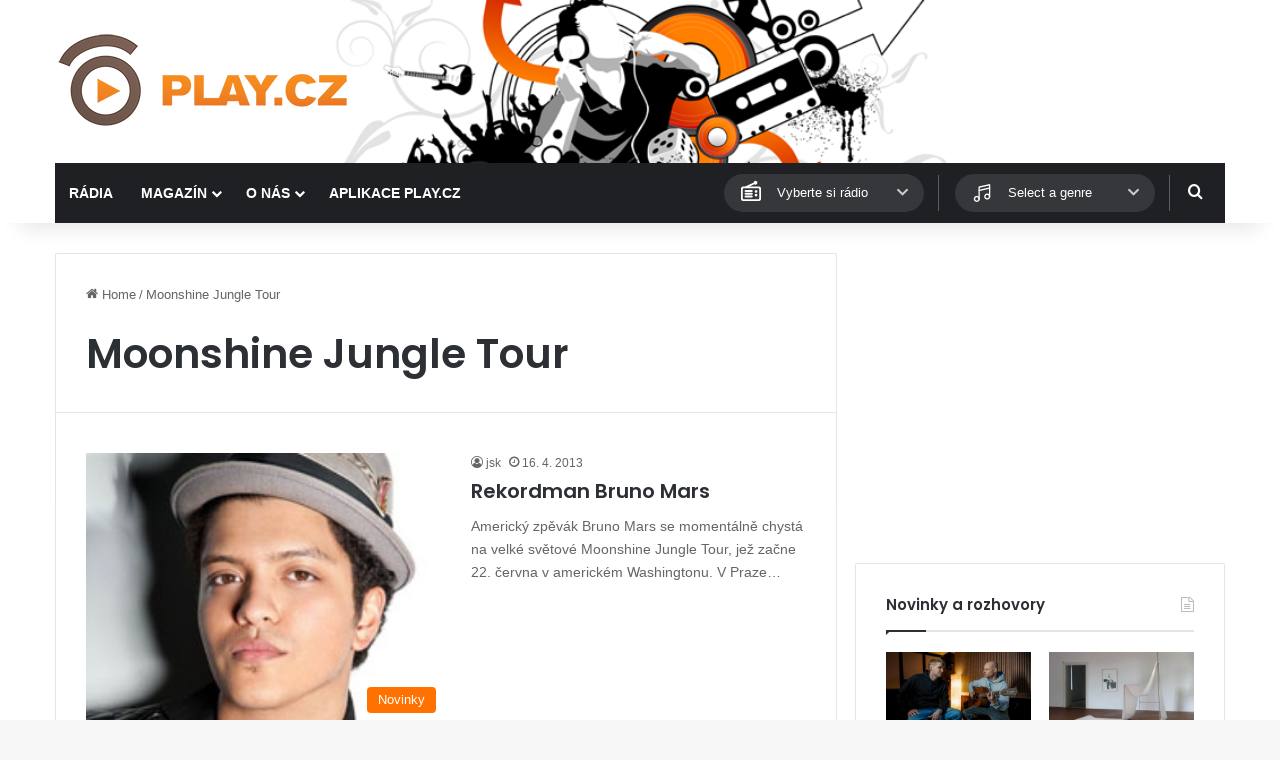

--- FILE ---
content_type: text/html; charset=utf-8
request_url: https://www.google.com/recaptcha/api2/aframe
body_size: 267
content:
<!DOCTYPE HTML><html><head><meta http-equiv="content-type" content="text/html; charset=UTF-8"></head><body><script nonce="zydT2K2ERwpO4NcOUS-_xg">/** Anti-fraud and anti-abuse applications only. See google.com/recaptcha */ try{var clients={'sodar':'https://pagead2.googlesyndication.com/pagead/sodar?'};window.addEventListener("message",function(a){try{if(a.source===window.parent){var b=JSON.parse(a.data);var c=clients[b['id']];if(c){var d=document.createElement('img');d.src=c+b['params']+'&rc='+(localStorage.getItem("rc::a")?sessionStorage.getItem("rc::b"):"");window.document.body.appendChild(d);sessionStorage.setItem("rc::e",parseInt(sessionStorage.getItem("rc::e")||0)+1);localStorage.setItem("rc::h",'1770116132530');}}}catch(b){}});window.parent.postMessage("_grecaptcha_ready", "*");}catch(b){}</script></body></html>